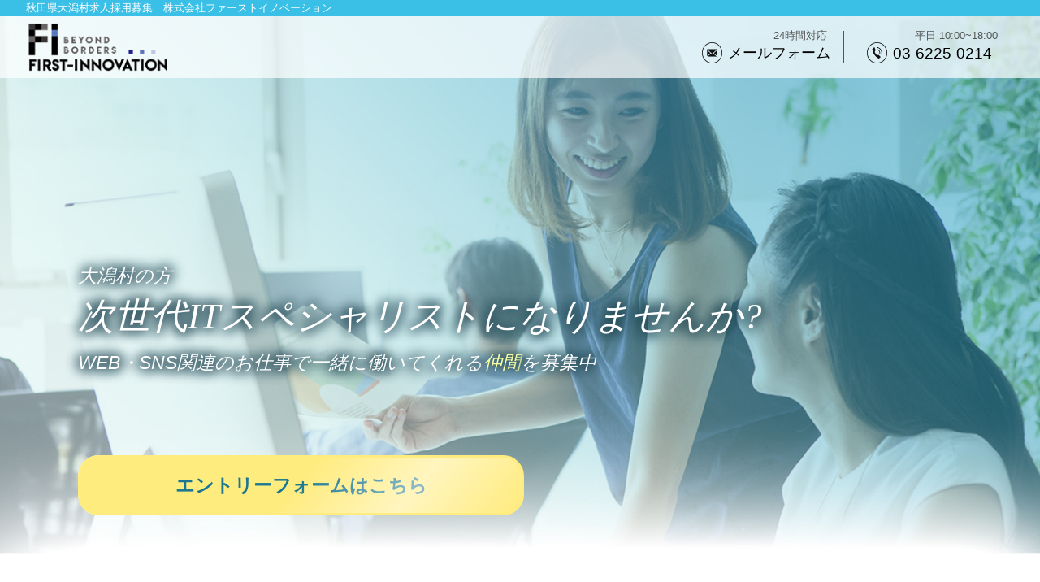

--- FILE ---
content_type: text/html; charset=UTF-8
request_url: https://f-innovations.com/%E7%A7%8B%E7%94%B0%E7%9C%8C%E5%A4%A7%E6%BD%9F%E6%9D%91%E6%B1%82%E4%BA%BA%E6%8E%A1%E7%94%A8%E5%8B%9F%E9%9B%86/
body_size: 13215
content:
<!DOCTYPE html>
<html dir="ltr" lang="ja" prefix="og: https://ogp.me/ns#" class="no-js">
	<head>
		<meta charset="UTF-8">
		<meta name="google-site-verification" content="Vab9H5NMB93qTU9dbMt3ONjjZRj2nhnrwbcDOAPWKoI" />
		<!-- Global site tag (gtag.js) - Google Analytics -->
		<script async src="https://www.googletagmanager.com/gtag/js?id=UA-119849957-20"></script>
		<script>
			window.dataLayer = window.dataLayer || [];
			function gtag(){dataLayer.push(arguments);}
			gtag('js', new Date());

			gtag('config', 'UA-119849957-20');
		</script>
		
		<meta name="viewport" content="width=device-width, initial-scale=1">
		<title>大潟村在住の方！IT企業の高収入求人情報を紹介</title>
		<link rel="profile" href="http://gmpg.org/xfn/11">
				<link rel="pingback" href="https://f-innovations.com/xmlrpc.php">
				
		<!-- All in One SEO 4.5.0 - aioseo.com -->
		<meta name="description" content="秋田県大潟村(南秋田郡)(西,西野,大潟)在住の方へIT企業の高収入求人情報を紹介！IT企業に就職をご検討の方からの応募をお待ちしております。" />
		<meta name="robots" content="max-image-preview:large" />
		<meta name="keywords" content="秋田県,大潟村,高時給,アルバイト,高収入,正社員,求人,採用,晴海,ファーストイノベーション" />
		<link rel="canonical" href="https://f-innovations.com/%e7%a7%8b%e7%94%b0%e7%9c%8c%e5%a4%a7%e6%bd%9f%e6%9d%91%e6%b1%82%e4%ba%ba%e6%8e%a1%e7%94%a8%e5%8b%9f%e9%9b%86/" />
		<meta name="generator" content="All in One SEO (AIOSEO) 4.5.0" />
		<meta property="og:locale" content="ja_JP" />
		<meta property="og:site_name" content="ファーストイノベーション |" />
		<meta property="og:type" content="article" />
		<meta property="og:title" content="大潟村在住の方！IT企業の高収入求人情報を紹介 | ファーストイノベーション" />
		<meta property="og:description" content="秋田県大潟村(南秋田郡)(西,西野,大潟)在住の方へIT企業の高収入求人情報を紹介！IT企業に就職をご検討の方からの応募をお待ちしております。" />
		<meta property="og:url" content="https://f-innovations.com/%e7%a7%8b%e7%94%b0%e7%9c%8c%e5%a4%a7%e6%bd%9f%e6%9d%91%e6%b1%82%e4%ba%ba%e6%8e%a1%e7%94%a8%e5%8b%9f%e9%9b%86/" />
		<meta property="article:published_time" content="2021-03-29T12:53:55+00:00" />
		<meta property="article:modified_time" content="2022-10-23T03:16:14+00:00" />
		<meta name="twitter:card" content="summary_large_image" />
		<meta name="twitter:title" content="大潟村在住の方！IT企業の高収入求人情報を紹介 | ファーストイノベーション" />
		<meta name="twitter:description" content="秋田県大潟村(南秋田郡)(西,西野,大潟)在住の方へIT企業の高収入求人情報を紹介！IT企業に就職をご検討の方からの応募をお待ちしております。" />
		<script type="application/ld+json" class="aioseo-schema">
			{"@context":"https:\/\/schema.org","@graph":[{"@type":"Article","@id":"https:\/\/f-innovations.com\/%e7%a7%8b%e7%94%b0%e7%9c%8c%e5%a4%a7%e6%bd%9f%e6%9d%91%e6%b1%82%e4%ba%ba%e6%8e%a1%e7%94%a8%e5%8b%9f%e9%9b%86\/#article","name":"\u5927\u6f5f\u6751\u5728\u4f4f\u306e\u65b9\uff01IT\u4f01\u696d\u306e\u9ad8\u53ce\u5165\u6c42\u4eba\u60c5\u5831\u3092\u7d39\u4ecb | \u30d5\u30a1\u30fc\u30b9\u30c8\u30a4\u30ce\u30d9\u30fc\u30b7\u30e7\u30f3","headline":"\u79cb\u7530\u770c\u5927\u6f5f\u6751\u6c42\u4eba\u63a1\u7528\u52df\u96c6","author":{"@id":"https:\/\/f-innovations.com\/author\/saiyo_admin\/#author"},"publisher":{"@id":"https:\/\/f-innovations.com\/#organization"},"datePublished":"2021-03-29T12:53:55+09:00","dateModified":"2022-10-23T03:16:14+09:00","inLanguage":"ja","mainEntityOfPage":{"@id":"https:\/\/f-innovations.com\/%e7%a7%8b%e7%94%b0%e7%9c%8c%e5%a4%a7%e6%bd%9f%e6%9d%91%e6%b1%82%e4%ba%ba%e6%8e%a1%e7%94%a8%e5%8b%9f%e9%9b%86\/#webpage"},"isPartOf":{"@id":"https:\/\/f-innovations.com\/%e7%a7%8b%e7%94%b0%e7%9c%8c%e5%a4%a7%e6%bd%9f%e6%9d%91%e6%b1%82%e4%ba%ba%e6%8e%a1%e7%94%a8%e5%8b%9f%e9%9b%86\/#webpage"},"articleSection":"\u79cb\u7530\u770c"},{"@type":"BreadcrumbList","@id":"https:\/\/f-innovations.com\/%e7%a7%8b%e7%94%b0%e7%9c%8c%e5%a4%a7%e6%bd%9f%e6%9d%91%e6%b1%82%e4%ba%ba%e6%8e%a1%e7%94%a8%e5%8b%9f%e9%9b%86\/#breadcrumblist","itemListElement":[{"@type":"ListItem","@id":"https:\/\/f-innovations.com\/#listItem","position":1,"name":"\u5bb6","item":"https:\/\/f-innovations.com\/","nextItem":"https:\/\/f-innovations.com\/%e7%a7%8b%e7%94%b0%e7%9c%8c%e5%a4%a7%e6%bd%9f%e6%9d%91%e6%b1%82%e4%ba%ba%e6%8e%a1%e7%94%a8%e5%8b%9f%e9%9b%86\/#listItem"},{"@type":"ListItem","@id":"https:\/\/f-innovations.com\/%e7%a7%8b%e7%94%b0%e7%9c%8c%e5%a4%a7%e6%bd%9f%e6%9d%91%e6%b1%82%e4%ba%ba%e6%8e%a1%e7%94%a8%e5%8b%9f%e9%9b%86\/#listItem","position":2,"name":"\u79cb\u7530\u770c\u5927\u6f5f\u6751\u6c42\u4eba\u63a1\u7528\u52df\u96c6","previousItem":"https:\/\/f-innovations.com\/#listItem"}]},{"@type":"Organization","@id":"https:\/\/f-innovations.com\/#organization","name":"\u30d5\u30a1\u30fc\u30b9\u30c8\u30a4\u30ce\u30d9\u30fc\u30b7\u30e7\u30f3","url":"https:\/\/f-innovations.com\/"},{"@type":"Person","@id":"https:\/\/f-innovations.com\/author\/saiyo_admin\/#author","url":"https:\/\/f-innovations.com\/author\/saiyo_admin\/","name":"saiyo_admin","image":{"@type":"ImageObject","@id":"https:\/\/f-innovations.com\/%e7%a7%8b%e7%94%b0%e7%9c%8c%e5%a4%a7%e6%bd%9f%e6%9d%91%e6%b1%82%e4%ba%ba%e6%8e%a1%e7%94%a8%e5%8b%9f%e9%9b%86\/#authorImage","url":"https:\/\/secure.gravatar.com\/avatar\/87a7d4ac137e0537274ca143c11524130f6644a009c75e8801cabdf7dc6e00e2?s=96&d=mm&r=g","width":96,"height":96,"caption":"saiyo_admin"}},{"@type":"WebPage","@id":"https:\/\/f-innovations.com\/%e7%a7%8b%e7%94%b0%e7%9c%8c%e5%a4%a7%e6%bd%9f%e6%9d%91%e6%b1%82%e4%ba%ba%e6%8e%a1%e7%94%a8%e5%8b%9f%e9%9b%86\/#webpage","url":"https:\/\/f-innovations.com\/%e7%a7%8b%e7%94%b0%e7%9c%8c%e5%a4%a7%e6%bd%9f%e6%9d%91%e6%b1%82%e4%ba%ba%e6%8e%a1%e7%94%a8%e5%8b%9f%e9%9b%86\/","name":"\u5927\u6f5f\u6751\u5728\u4f4f\u306e\u65b9\uff01IT\u4f01\u696d\u306e\u9ad8\u53ce\u5165\u6c42\u4eba\u60c5\u5831\u3092\u7d39\u4ecb | \u30d5\u30a1\u30fc\u30b9\u30c8\u30a4\u30ce\u30d9\u30fc\u30b7\u30e7\u30f3","description":"\u79cb\u7530\u770c\u5927\u6f5f\u6751(\u5357\u79cb\u7530\u90e1)(\u897f,\u897f\u91ce,\u5927\u6f5f)\u5728\u4f4f\u306e\u65b9\u3078IT\u4f01\u696d\u306e\u9ad8\u53ce\u5165\u6c42\u4eba\u60c5\u5831\u3092\u7d39\u4ecb\uff01IT\u4f01\u696d\u306b\u5c31\u8077\u3092\u3054\u691c\u8a0e\u306e\u65b9\u304b\u3089\u306e\u5fdc\u52df\u3092\u304a\u5f85\u3061\u3057\u3066\u304a\u308a\u307e\u3059\u3002","inLanguage":"ja","isPartOf":{"@id":"https:\/\/f-innovations.com\/#website"},"breadcrumb":{"@id":"https:\/\/f-innovations.com\/%e7%a7%8b%e7%94%b0%e7%9c%8c%e5%a4%a7%e6%bd%9f%e6%9d%91%e6%b1%82%e4%ba%ba%e6%8e%a1%e7%94%a8%e5%8b%9f%e9%9b%86\/#breadcrumblist"},"author":{"@id":"https:\/\/f-innovations.com\/author\/saiyo_admin\/#author"},"creator":{"@id":"https:\/\/f-innovations.com\/author\/saiyo_admin\/#author"},"datePublished":"2021-03-29T12:53:55+09:00","dateModified":"2022-10-23T03:16:14+09:00"},{"@type":"WebSite","@id":"https:\/\/f-innovations.com\/#website","url":"https:\/\/f-innovations.com\/","name":"\u30d5\u30a1\u30fc\u30b9\u30c8\u30a4\u30ce\u30d9\u30fc\u30b7\u30e7\u30f3","inLanguage":"ja","publisher":{"@id":"https:\/\/f-innovations.com\/#organization"}}]}
		</script>
		<!-- All in One SEO -->

<link rel="alternate" type="application/rss+xml" title="ファーストイノベーション &raquo; 秋田県大潟村求人採用募集 のコメントのフィード" href="https://f-innovations.com/%e7%a7%8b%e7%94%b0%e7%9c%8c%e5%a4%a7%e6%bd%9f%e6%9d%91%e6%b1%82%e4%ba%ba%e6%8e%a1%e7%94%a8%e5%8b%9f%e9%9b%86/feed/" />
<link rel="alternate" title="oEmbed (JSON)" type="application/json+oembed" href="https://f-innovations.com/wp-json/oembed/1.0/embed?url=https%3A%2F%2Ff-innovations.com%2F%25e7%25a7%258b%25e7%2594%25b0%25e7%259c%258c%25e5%25a4%25a7%25e6%25bd%259f%25e6%259d%2591%25e6%25b1%2582%25e4%25ba%25ba%25e6%258e%25a1%25e7%2594%25a8%25e5%258b%259f%25e9%259b%2586%2F" />
<link rel="alternate" title="oEmbed (XML)" type="text/xml+oembed" href="https://f-innovations.com/wp-json/oembed/1.0/embed?url=https%3A%2F%2Ff-innovations.com%2F%25e7%25a7%258b%25e7%2594%25b0%25e7%259c%258c%25e5%25a4%25a7%25e6%25bd%259f%25e6%259d%2591%25e6%25b1%2582%25e4%25ba%25ba%25e6%258e%25a1%25e7%2594%25a8%25e5%258b%259f%25e9%259b%2586%2F&#038;format=xml" />
<link rel="https://api.w.org/" href="https://f-innovations.com/wp-json/" /><link rel="alternate" title="JSON" type="application/json" href="https://f-innovations.com/wp-json/wp/v2/posts/412" /><link rel="EditURI" type="application/rsd+xml" title="RSD" href="https://f-innovations.com/xmlrpc.php?rsd" />
<meta name="generator" content="WordPress 6.9" />
<link rel='shortlink' href='https://f-innovations.com/?p=412' />
<link rel="apple-touch-icon" sizes="180x180" href="/wp-content/uploads/fbrfg/apple-touch-icon.png">
<link rel="icon" type="image/png" sizes="32x32" href="/wp-content/uploads/fbrfg/favicon-32x32.png">
<link rel="icon" type="image/png" sizes="16x16" href="/wp-content/uploads/fbrfg/favicon-16x16.png">
<link rel="manifest" href="/wp-content/uploads/fbrfg/site.webmanifest">
<link rel="shortcut icon" href="/wp-content/uploads/fbrfg/favicon.ico">
<meta name="msapplication-TileColor" content="#da532c">
<meta name="msapplication-config" content="/wp-content/uploads/fbrfg/browserconfig.xml">
<meta name="theme-color" content="#ffffff">		<link href="../css/pc_style.css" rel="stylesheet" media="screen and (min-width: 1000px)">
		<link href="../css/tab_style.css" rel="stylesheet" media="screen and (max-width: 999px)">
		<link href="../css/sp_style.css" rel="stylesheet" media="screen and (max-width: 450px)">
		<link rel="stylesheet" href="https://use.fontawesome.com/releases/v5.8.1/css/all.css">
		<script src="https://ajax.googleapis.com/ajax/libs/jquery/1.12.4/jquery.min.js"></script>
	<style id='global-styles-inline-css' type='text/css'>
:root{--wp--preset--aspect-ratio--square: 1;--wp--preset--aspect-ratio--4-3: 4/3;--wp--preset--aspect-ratio--3-4: 3/4;--wp--preset--aspect-ratio--3-2: 3/2;--wp--preset--aspect-ratio--2-3: 2/3;--wp--preset--aspect-ratio--16-9: 16/9;--wp--preset--aspect-ratio--9-16: 9/16;--wp--preset--color--black: #000000;--wp--preset--color--cyan-bluish-gray: #abb8c3;--wp--preset--color--white: #ffffff;--wp--preset--color--pale-pink: #f78da7;--wp--preset--color--vivid-red: #cf2e2e;--wp--preset--color--luminous-vivid-orange: #ff6900;--wp--preset--color--luminous-vivid-amber: #fcb900;--wp--preset--color--light-green-cyan: #7bdcb5;--wp--preset--color--vivid-green-cyan: #00d084;--wp--preset--color--pale-cyan-blue: #8ed1fc;--wp--preset--color--vivid-cyan-blue: #0693e3;--wp--preset--color--vivid-purple: #9b51e0;--wp--preset--gradient--vivid-cyan-blue-to-vivid-purple: linear-gradient(135deg,rgb(6,147,227) 0%,rgb(155,81,224) 100%);--wp--preset--gradient--light-green-cyan-to-vivid-green-cyan: linear-gradient(135deg,rgb(122,220,180) 0%,rgb(0,208,130) 100%);--wp--preset--gradient--luminous-vivid-amber-to-luminous-vivid-orange: linear-gradient(135deg,rgb(252,185,0) 0%,rgb(255,105,0) 100%);--wp--preset--gradient--luminous-vivid-orange-to-vivid-red: linear-gradient(135deg,rgb(255,105,0) 0%,rgb(207,46,46) 100%);--wp--preset--gradient--very-light-gray-to-cyan-bluish-gray: linear-gradient(135deg,rgb(238,238,238) 0%,rgb(169,184,195) 100%);--wp--preset--gradient--cool-to-warm-spectrum: linear-gradient(135deg,rgb(74,234,220) 0%,rgb(151,120,209) 20%,rgb(207,42,186) 40%,rgb(238,44,130) 60%,rgb(251,105,98) 80%,rgb(254,248,76) 100%);--wp--preset--gradient--blush-light-purple: linear-gradient(135deg,rgb(255,206,236) 0%,rgb(152,150,240) 100%);--wp--preset--gradient--blush-bordeaux: linear-gradient(135deg,rgb(254,205,165) 0%,rgb(254,45,45) 50%,rgb(107,0,62) 100%);--wp--preset--gradient--luminous-dusk: linear-gradient(135deg,rgb(255,203,112) 0%,rgb(199,81,192) 50%,rgb(65,88,208) 100%);--wp--preset--gradient--pale-ocean: linear-gradient(135deg,rgb(255,245,203) 0%,rgb(182,227,212) 50%,rgb(51,167,181) 100%);--wp--preset--gradient--electric-grass: linear-gradient(135deg,rgb(202,248,128) 0%,rgb(113,206,126) 100%);--wp--preset--gradient--midnight: linear-gradient(135deg,rgb(2,3,129) 0%,rgb(40,116,252) 100%);--wp--preset--font-size--small: 13px;--wp--preset--font-size--medium: 20px;--wp--preset--font-size--large: 36px;--wp--preset--font-size--x-large: 42px;--wp--preset--spacing--20: 0.44rem;--wp--preset--spacing--30: 0.67rem;--wp--preset--spacing--40: 1rem;--wp--preset--spacing--50: 1.5rem;--wp--preset--spacing--60: 2.25rem;--wp--preset--spacing--70: 3.38rem;--wp--preset--spacing--80: 5.06rem;--wp--preset--shadow--natural: 6px 6px 9px rgba(0, 0, 0, 0.2);--wp--preset--shadow--deep: 12px 12px 50px rgba(0, 0, 0, 0.4);--wp--preset--shadow--sharp: 6px 6px 0px rgba(0, 0, 0, 0.2);--wp--preset--shadow--outlined: 6px 6px 0px -3px rgb(255, 255, 255), 6px 6px rgb(0, 0, 0);--wp--preset--shadow--crisp: 6px 6px 0px rgb(0, 0, 0);}:where(.is-layout-flex){gap: 0.5em;}:where(.is-layout-grid){gap: 0.5em;}body .is-layout-flex{display: flex;}.is-layout-flex{flex-wrap: wrap;align-items: center;}.is-layout-flex > :is(*, div){margin: 0;}body .is-layout-grid{display: grid;}.is-layout-grid > :is(*, div){margin: 0;}:where(.wp-block-columns.is-layout-flex){gap: 2em;}:where(.wp-block-columns.is-layout-grid){gap: 2em;}:where(.wp-block-post-template.is-layout-flex){gap: 1.25em;}:where(.wp-block-post-template.is-layout-grid){gap: 1.25em;}.has-black-color{color: var(--wp--preset--color--black) !important;}.has-cyan-bluish-gray-color{color: var(--wp--preset--color--cyan-bluish-gray) !important;}.has-white-color{color: var(--wp--preset--color--white) !important;}.has-pale-pink-color{color: var(--wp--preset--color--pale-pink) !important;}.has-vivid-red-color{color: var(--wp--preset--color--vivid-red) !important;}.has-luminous-vivid-orange-color{color: var(--wp--preset--color--luminous-vivid-orange) !important;}.has-luminous-vivid-amber-color{color: var(--wp--preset--color--luminous-vivid-amber) !important;}.has-light-green-cyan-color{color: var(--wp--preset--color--light-green-cyan) !important;}.has-vivid-green-cyan-color{color: var(--wp--preset--color--vivid-green-cyan) !important;}.has-pale-cyan-blue-color{color: var(--wp--preset--color--pale-cyan-blue) !important;}.has-vivid-cyan-blue-color{color: var(--wp--preset--color--vivid-cyan-blue) !important;}.has-vivid-purple-color{color: var(--wp--preset--color--vivid-purple) !important;}.has-black-background-color{background-color: var(--wp--preset--color--black) !important;}.has-cyan-bluish-gray-background-color{background-color: var(--wp--preset--color--cyan-bluish-gray) !important;}.has-white-background-color{background-color: var(--wp--preset--color--white) !important;}.has-pale-pink-background-color{background-color: var(--wp--preset--color--pale-pink) !important;}.has-vivid-red-background-color{background-color: var(--wp--preset--color--vivid-red) !important;}.has-luminous-vivid-orange-background-color{background-color: var(--wp--preset--color--luminous-vivid-orange) !important;}.has-luminous-vivid-amber-background-color{background-color: var(--wp--preset--color--luminous-vivid-amber) !important;}.has-light-green-cyan-background-color{background-color: var(--wp--preset--color--light-green-cyan) !important;}.has-vivid-green-cyan-background-color{background-color: var(--wp--preset--color--vivid-green-cyan) !important;}.has-pale-cyan-blue-background-color{background-color: var(--wp--preset--color--pale-cyan-blue) !important;}.has-vivid-cyan-blue-background-color{background-color: var(--wp--preset--color--vivid-cyan-blue) !important;}.has-vivid-purple-background-color{background-color: var(--wp--preset--color--vivid-purple) !important;}.has-black-border-color{border-color: var(--wp--preset--color--black) !important;}.has-cyan-bluish-gray-border-color{border-color: var(--wp--preset--color--cyan-bluish-gray) !important;}.has-white-border-color{border-color: var(--wp--preset--color--white) !important;}.has-pale-pink-border-color{border-color: var(--wp--preset--color--pale-pink) !important;}.has-vivid-red-border-color{border-color: var(--wp--preset--color--vivid-red) !important;}.has-luminous-vivid-orange-border-color{border-color: var(--wp--preset--color--luminous-vivid-orange) !important;}.has-luminous-vivid-amber-border-color{border-color: var(--wp--preset--color--luminous-vivid-amber) !important;}.has-light-green-cyan-border-color{border-color: var(--wp--preset--color--light-green-cyan) !important;}.has-vivid-green-cyan-border-color{border-color: var(--wp--preset--color--vivid-green-cyan) !important;}.has-pale-cyan-blue-border-color{border-color: var(--wp--preset--color--pale-cyan-blue) !important;}.has-vivid-cyan-blue-border-color{border-color: var(--wp--preset--color--vivid-cyan-blue) !important;}.has-vivid-purple-border-color{border-color: var(--wp--preset--color--vivid-purple) !important;}.has-vivid-cyan-blue-to-vivid-purple-gradient-background{background: var(--wp--preset--gradient--vivid-cyan-blue-to-vivid-purple) !important;}.has-light-green-cyan-to-vivid-green-cyan-gradient-background{background: var(--wp--preset--gradient--light-green-cyan-to-vivid-green-cyan) !important;}.has-luminous-vivid-amber-to-luminous-vivid-orange-gradient-background{background: var(--wp--preset--gradient--luminous-vivid-amber-to-luminous-vivid-orange) !important;}.has-luminous-vivid-orange-to-vivid-red-gradient-background{background: var(--wp--preset--gradient--luminous-vivid-orange-to-vivid-red) !important;}.has-very-light-gray-to-cyan-bluish-gray-gradient-background{background: var(--wp--preset--gradient--very-light-gray-to-cyan-bluish-gray) !important;}.has-cool-to-warm-spectrum-gradient-background{background: var(--wp--preset--gradient--cool-to-warm-spectrum) !important;}.has-blush-light-purple-gradient-background{background: var(--wp--preset--gradient--blush-light-purple) !important;}.has-blush-bordeaux-gradient-background{background: var(--wp--preset--gradient--blush-bordeaux) !important;}.has-luminous-dusk-gradient-background{background: var(--wp--preset--gradient--luminous-dusk) !important;}.has-pale-ocean-gradient-background{background: var(--wp--preset--gradient--pale-ocean) !important;}.has-electric-grass-gradient-background{background: var(--wp--preset--gradient--electric-grass) !important;}.has-midnight-gradient-background{background: var(--wp--preset--gradient--midnight) !important;}.has-small-font-size{font-size: var(--wp--preset--font-size--small) !important;}.has-medium-font-size{font-size: var(--wp--preset--font-size--medium) !important;}.has-large-font-size{font-size: var(--wp--preset--font-size--large) !important;}.has-x-large-font-size{font-size: var(--wp--preset--font-size--x-large) !important;}
/*# sourceURL=global-styles-inline-css */
</style>
<style id='wp-img-auto-sizes-contain-inline-css' type='text/css'>
img:is([sizes=auto i],[sizes^="auto," i]){contain-intrinsic-size:3000px 1500px}
/*# sourceURL=wp-img-auto-sizes-contain-inline-css */
</style>
<style id='wp-emoji-styles-inline-css' type='text/css'>

	img.wp-smiley, img.emoji {
		display: inline !important;
		border: none !important;
		box-shadow: none !important;
		height: 1em !important;
		width: 1em !important;
		margin: 0 0.07em !important;
		vertical-align: -0.1em !important;
		background: none !important;
		padding: 0 !important;
	}
/*# sourceURL=wp-emoji-styles-inline-css */
</style>
<style id='wp-block-library-inline-css' type='text/css'>
:root{--wp-block-synced-color:#7a00df;--wp-block-synced-color--rgb:122,0,223;--wp-bound-block-color:var(--wp-block-synced-color);--wp-editor-canvas-background:#ddd;--wp-admin-theme-color:#007cba;--wp-admin-theme-color--rgb:0,124,186;--wp-admin-theme-color-darker-10:#006ba1;--wp-admin-theme-color-darker-10--rgb:0,107,160.5;--wp-admin-theme-color-darker-20:#005a87;--wp-admin-theme-color-darker-20--rgb:0,90,135;--wp-admin-border-width-focus:2px}@media (min-resolution:192dpi){:root{--wp-admin-border-width-focus:1.5px}}.wp-element-button{cursor:pointer}:root .has-very-light-gray-background-color{background-color:#eee}:root .has-very-dark-gray-background-color{background-color:#313131}:root .has-very-light-gray-color{color:#eee}:root .has-very-dark-gray-color{color:#313131}:root .has-vivid-green-cyan-to-vivid-cyan-blue-gradient-background{background:linear-gradient(135deg,#00d084,#0693e3)}:root .has-purple-crush-gradient-background{background:linear-gradient(135deg,#34e2e4,#4721fb 50%,#ab1dfe)}:root .has-hazy-dawn-gradient-background{background:linear-gradient(135deg,#faaca8,#dad0ec)}:root .has-subdued-olive-gradient-background{background:linear-gradient(135deg,#fafae1,#67a671)}:root .has-atomic-cream-gradient-background{background:linear-gradient(135deg,#fdd79a,#004a59)}:root .has-nightshade-gradient-background{background:linear-gradient(135deg,#330968,#31cdcf)}:root .has-midnight-gradient-background{background:linear-gradient(135deg,#020381,#2874fc)}:root{--wp--preset--font-size--normal:16px;--wp--preset--font-size--huge:42px}.has-regular-font-size{font-size:1em}.has-larger-font-size{font-size:2.625em}.has-normal-font-size{font-size:var(--wp--preset--font-size--normal)}.has-huge-font-size{font-size:var(--wp--preset--font-size--huge)}.has-text-align-center{text-align:center}.has-text-align-left{text-align:left}.has-text-align-right{text-align:right}.has-fit-text{white-space:nowrap!important}#end-resizable-editor-section{display:none}.aligncenter{clear:both}.items-justified-left{justify-content:flex-start}.items-justified-center{justify-content:center}.items-justified-right{justify-content:flex-end}.items-justified-space-between{justify-content:space-between}.screen-reader-text{border:0;clip-path:inset(50%);height:1px;margin:-1px;overflow:hidden;padding:0;position:absolute;width:1px;word-wrap:normal!important}.screen-reader-text:focus{background-color:#ddd;clip-path:none;color:#444;display:block;font-size:1em;height:auto;left:5px;line-height:normal;padding:15px 23px 14px;text-decoration:none;top:5px;width:auto;z-index:100000}html :where(.has-border-color){border-style:solid}html :where([style*=border-top-color]){border-top-style:solid}html :where([style*=border-right-color]){border-right-style:solid}html :where([style*=border-bottom-color]){border-bottom-style:solid}html :where([style*=border-left-color]){border-left-style:solid}html :where([style*=border-width]){border-style:solid}html :where([style*=border-top-width]){border-top-style:solid}html :where([style*=border-right-width]){border-right-style:solid}html :where([style*=border-bottom-width]){border-bottom-style:solid}html :where([style*=border-left-width]){border-left-style:solid}html :where(img[class*=wp-image-]){height:auto;max-width:100%}:where(figure){margin:0 0 1em}html :where(.is-position-sticky){--wp-admin--admin-bar--position-offset:var(--wp-admin--admin-bar--height,0px)}@media screen and (max-width:600px){html :where(.is-position-sticky){--wp-admin--admin-bar--position-offset:0px}}
/*# sourceURL=/wp-includes/css/dist/block-library/common.min.css */
</style>
<style id='classic-theme-styles-inline-css' type='text/css'>
/*! This file is auto-generated */
.wp-block-button__link{color:#fff;background-color:#32373c;border-radius:9999px;box-shadow:none;text-decoration:none;padding:calc(.667em + 2px) calc(1.333em + 2px);font-size:1.125em}.wp-block-file__button{background:#32373c;color:#fff;text-decoration:none}
/*# sourceURL=/wp-includes/css/classic-themes.min.css */
</style>
<link rel='stylesheet' id='mw-wp-form-css' href='https://f-innovations.com/wp-content/plugins/mw-wp-form/css/style.css?ver=6.9' type='text/css' media='all' />
</head>
	<body>
<!-- header -->
<header>
	<h1 class="header_t1"><a href="/">秋田県大潟村求人採用募集｜株式会社ファーストイノベーション</a></h1>
	<div class="header_box">
		<div class="he_left">
			<a href="/">
				<img src="../img/logo.png" class="logo_img" alt="ファーストイノベーションロゴ">
			</a>
		</div>
		<div class="he_right">
			<div class="he_righta">
				<p class="he_rightb_bottom">24時間対応</p>
				<a href="#form">
					<img src="../img/mail.png" class="tel_img" alt="メール問い合わせ">
					<p class="he_rightb_top">メールフォーム</p>
				</a>
			</div>
			<div class="he_rightb">
				<p class="he_rightb_bottom">平日 10:00~18:00</p>
				<a href="tel:0362250214">
					<img src="../img/tel.png" class="tel_img" alt="電話問い合わせ">
					<p class="he_rightb_top2">03-6225-0214</p>
				</a>
			</div>
		</div>
	</div>
</header>
<main>
	<!-- main -->
	<div id="main">
		<img src="../img/main.jpg" class="main_img" alt="魅せるホームページ制作">
		<div class="main_box">
			<h2 class="main_t1">大潟村の方<br><span class="main_t1_s1">次世代ITスペシャリストになりませんか?</span><br>WEB・SNS関連のお仕事で<br class="sp">一緒に働いてくれる<span class="main_t1_s2">仲間</span>を募集中</h2>
			<div class="main_bt">
				<a href="#form">
					<p class="main_t2">エントリーフォームはこちら</p>
				</a>
			</div>
		</div>
	</div>
	<!-- content01 -->
	<div id="content01">
		<div class="content01">
			<h3 class="content_title">“Firstinnovation” について</h3>
			<div class="content_bo"></div>
			<p class="content01_t1">私たちは、”インターネット”が大きく影響する<br class="sp">現在社会において<br class="pc">「HP作成」「WEB集客」<br class="sp">「ネットの誹謗中傷対策」などを中心に<br class="pc"><br class="sp">さまざまな方面から企業様をサポートしている会社です。<br>大潟村の企業様はもちろん、<br class="sp">社内で共に成長する仲間の<br class="pc">一人一人を尊重し<br class="sp">全員が働きやすい環境でのびのびと成長していける<br class="pc"><br class="sp">そんな会社を目指しています。</p>
		</div>
	</div>
	<!-- content02 -->
	<div id="content02">
		<div class="content02">
			<h3 class="content_title">Firstinnovationはこんな会社です</h3>
			<div class="content_bo"></div>
			<div class="content02_box">
				<div class="content02_ir">
					<img src="../img/content02_01.jpg" class="content02_img" alt="">
				</div>
				<div class="content02_tr">
					<p class="content02_t1">ITに詳しくなれるチャンス！</p>
					<p class="content02_t2">大潟村の方へ<br>今後必要になるIT知識。<br>年収アップを目指し、将来役立つ＆収入アップできる<br class="sp">“お得”なスキル、注目の専門知識が身につけられちゃいます！</p>
				</div>
			</div>
			<div class="content02_box">
				<div class="content02_il">
					<img src="../img/content02_02.jpg" class="content02_img" alt="">
				</div>
				<div class="content02_tl">
					<p class="content02_t1">チームワークの良さが魅力！</p>
					<p class="content02_t2">大潟村の方と<br>全員で協力し合いながら業務に取り組む風土が確立しています。</p>
				</div>
			</div>
			<div class="content02_box">
				<div class="content02_ir">
					<img src="../img/content02_03.jpg" class="content02_img" alt="">
				</div>
				<div class="content02_tr">
					<p class="content02_t1">社員の働きやすさを大切に！</p>
					<p class="content02_t2">大潟村の方へ<br>自分の時間も大切に｡メリハリをつけて、<br>あなたらしいライフスタイルを実現してください！</p>
				</div>
			</div>
			<div class="content02_box">
				<div class="content02_il">
					<img src="../img/content02_04.jpg" class="content02_img" alt="">
				</div>
				<div class="content02_tl">
					<p class="content02_t1">服装自由・髪型自由・ネイルOK！</p>
					<p class="content02_t2">52階にある毎日最高のロケーションのオフィスで､<br>おしゃれを楽しみながら働けます！</p>
				</div>
			</div>
		</div>
	</div>
<!-- content03 -->
	<div id="content03">
		<div class="content03">
			<h3 class="content_title">事業内容</h3>
			<div class="content_bo"></div>
			<p class="content03_t1">ホームページ制作からWEB集客・SNS運用まで一社完結のIT企業</p>
			<div class="content03_box">
				<div class="content03_box_in">
					<img src="../img/content03_01.png" alt="">
					<p class="content03_box_t1">ホームページ制作</p>
					<p class="content03_box_t2">
						■実績豊富なプロデザイナーによるホームページ制作、LP制作<br>
						■上場企業出身のエグゼクティブエンジニアによるコーディング+システム構築
					</p>
				</div>
				<div class="content03_box_in">
					<img src="../img/content03_02.png" alt="">
					<p class="content03_box_t1">WEB環境最適化</p>
					<p class="content03_box_t2">
						■最先端の自動化技術を駆使したSEO対策 / MEO対策にてWEB集客をサポート<br>
						■業界最安値+最速のネット誹謗中傷対策・風評被害対策！
					</p>
				</div>
				<div class="content03_box_in">
					<img src="../img/content03_03.png" alt="">
					<p class="content03_box_t1">SNS環境最適化</p>
					<p class="content03_box_t2">
						■SNSのスペシャリストが御社に合ったSNSキャンペーン企画を立案ご提案<br>
						★SNS業界、最大級のSNSキャンペーン運用の実績あり！
					</p>
				</div>
				<div class="content03_box_in">
					<img src="../img/content03_04.png" alt="">
					<p class="content03_box_t1">DX環境最適化</p>
					<p class="content03_box_t2">
						■IT化されたWEBコンテンツを最適化(デジタル化)し、WEB全体のDX化をサポート<br>
						※多数のWEBサイトを一つにする事でDX化されたHPを実現！
					</p>
				</div>
			</div>
		</div>
	</div>
<!-- content04 -->
	<div id="content04">
		<div class="content04">
			<h3 class="content_title">採用情報</h3>
			<div class="content_bo"></div>
			<div class="content04_box">
				<a href="/recruit/%E5%BA%83%E5%A0%B1PR/" class="content04_box_in">
					<img src="../img/content04_01.png" alt="広報PR">
					<div class="content04_box_t">
						<p class="content04_box_t1">広報PR</p>
						<p class="content04_box_t2">VIEW MORE<i class="fas fa-arrow-circle-right"></i></p>
					</div>
				</a>
				<a href="/recruit/%e4%ba%8b%e5%8b%99/" class="content04_box_in">
					<img src="../img/content04_02.png" alt="事務">
					<div class="content04_box_t">
						<p class="content04_box_t1">事務</p>
						<p class="content04_box_t2">VIEW MORE<i class="fas fa-arrow-circle-right"></i></p>
					</div>
				</a>
				<a href="/recruit/WEB%E3%82%AD%E3%83%A3%E3%83%B3%E3%83%9A%E3%83%BC%E3%83%B3%E3%82%B5%E3%83%9D%E3%83%BC%E3%83%88/" class="content04_box_in">
					<img src="../img/content04_03.png" alt="WEBキャンペーンサポート">
					<div class="content04_box_t">
						<p class="content04_box_t1">WEBキャンペーンサポート</p>
						<p class="content04_box_t2">VIEW MORE<i class="fas fa-arrow-circle-right"></i></p>
					</div>
				</a>
				<a href="/recruit/%e7%a4%be%e9%95%b7%e7%a7%98%e6%9b%b8%e5%bd%b9%e5%93%a1%e7%a7%98%e6%9b%b8/" class="content04_box_in">
					<img src="../img/content04_04.png" alt="社長秘書・役員秘書">
					<div class="content04_box_t">
						<p class="content04_box_t1">社長秘書・役員秘書</p>
						<p class="content04_box_t2">VIEW MORE<i class="fas fa-arrow-circle-right"></i></p>
					</div>
				</a>
				<a href="/recruit/SNS%E9%81%8B%E7%94%A8/" class="content04_box_in">
					<img src="../img/content04_05.png" alt="SNS運用">
					<div class="content04_box_t">
						<p class="content04_box_t1">SNS運用</p>
						<p class="content04_box_t2">VIEW MORE<i class="fas fa-arrow-circle-right"></i></p>
					</div>
				</a>
				<a href="/recruit/%E3%82%A4%E3%83%B3%E3%82%BF%E3%83%BC%E3%83%B3/" class="content04_box_in">
					<img src="../img/content04_06.png" alt="インターン">
					<div class="content04_box_t">
						<p class="content04_box_t1">インターン</p>
						<p class="content04_box_t2">VIEW MORE<i class="fas fa-arrow-circle-right"></i></p>
					</div>
				</a>
				<a href="/recruit/IT%E8%B5%B7%E6%A5%AD%E5%AE%B6/" class="content04_box_in">
					<img src="../img/content04_07.png" alt="IT起業家">
					<div class="content04_box_t">
						<p class="content04_box_t1">IT起業家</p>
						<p class="content04_box_t2">VIEW MORE<i class="fas fa-arrow-circle-right"></i></p>
					</div>
				</a>
				<a href="/recruit/%E5%BD%B9%E5%93%A1%E3%83%89%E3%83%A9%E3%82%A4%E3%83%90%E3%83%BC/" class="content04_box_in">
					<img src="../img/content04_08.png" alt="役員ドライバー">
					<div class="content04_box_t">
						<p class="content04_box_t1">役員ドライバー</p>
						<p class="content04_box_t2">VIEW MORE<i class="fas fa-arrow-circle-right"></i></p>
					</div>
				</a>
				<a href="/recruit/%E4%BC%81%E6%A5%AD%E3%82%A2%E3%83%B3%E3%83%90%E3%82%B5%E3%83%80%E3%83%BC/" class="content04_box_in">
					<img src="../img/content04_09.png" alt="企業アンバサダー">
					<div class="content04_box_t">
						<p class="content04_box_t1">企業アンバサダー</p>
						<p class="content04_box_t2">VIEW MORE<i class="fas fa-arrow-circle-right"></i></p>
					</div>
				</a>
				<a href="/recruit/%E4%BC%81%E6%A5%AD%E3%83%A2%E3%83%87%E3%83%AB/" class="content04_box_in">
					<img src="../img/content04_10.png" alt="企業モデル">
					<div class="content04_box_t">
						<p class="content04_box_t1">企業モデル</p>
						<p class="content04_box_t2">VIEW MORE<i class="fas fa-arrow-circle-right"></i></p>
					</div>
				</a>
			</div>
		</div>
	</div>
<!-- content05 -->
	<div id="content05">
		<div class="content05">
			<h3 class="content_title">採用までの流れ</h3>
			<div class="content_bo"></div>
			<div class="content05_box">
				<div class="content05_box_in Ebox_A">
					<img src="../img/content05_01.png" alt="問い合わせ">
					<p>問い合わせ</p>
				</div>
				<div class="arrow"></div>
				<div class="content05_box_in Ebox_B">
					<img src="../img/content05_02.png" alt="書類審査">
					<p>書類審査</p>
				</div>
				<div class="arrow"></div>
				<div class="content05_box_in Ebox_B">
					<img src="../img/content05_03.png" alt="面接">
					<p>面接</p>
				</div>
				<div class="arrow"></div>
				<div class="content05_box_in Ebox_B">
					<img src="../img/content05_04.png" alt="内定・出社">
					<p>内定・出社</p>
				</div>
			</div>
		</div>
	</div>
	<!-- form -->
	<div id="form">
		<div class="form_box">
			<h3 class="content_title">お問い合わせ</h3>
			<div class="content_bo"></div>
			
			<div id="mw_wp_form_mw-wp-form-3774" class="mw_wp_form mw_wp_form_input  ">
					<form method="post" action="" enctype="multipart/form-data"><table class="form_table">
<tr>
<th>氏名</th>
<td>

<input type="text" name="氏名" id="onamae" size="60" value="" placeholder="" />

</td>
</tr>
<tr>
<th>法人名</th>
<td>

<input type="text" name="法人名" id="houjin" size="60" value="" placeholder="" />

</td>
</tr>
<tr>
<th>ご連絡種別</th>
<td>

<select name="ご連絡種別" id="menu" >
			<option value="選択してください" >
			選択してください		</option>
			<option value="お電話" >
			お電話		</option>
			<option value="メール" >
			メール		</option>
			<option value="どちらも" >
			どちらも		</option>
	</select>

<input type="hidden" name="__children[ご連絡種別][]" value="{&quot;\u9078\u629e\u3057\u3066\u304f\u3060\u3055\u3044&quot;:&quot;\u9078\u629e\u3057\u3066\u304f\u3060\u3055\u3044&quot;,&quot;\u304a\u96fb\u8a71&quot;:&quot;\u304a\u96fb\u8a71&quot;,&quot;\u30e1\u30fc\u30eb&quot;:&quot;\u30e1\u30fc\u30eb&quot;,&quot;\u3069\u3061\u3089\u3082&quot;:&quot;\u3069\u3061\u3089\u3082&quot;}" />

</td>
</tr>
<tr>
<th>電話番号</th>
<td>

<input type="text" name="電話番号" id="tel" size="60" value="" placeholder="" />

</td>
</tr>
<tr>
<th>メールアドレス</th>
<td>

<input type="email" name="メールアドレス" id="email" size="60" value="" placeholder="" data-conv-half-alphanumeric="true"/>

</td>
</tr>
<tr>
<th>お問い合わせ内容</th>
<td>

<textarea name="お問い合わせ内容" id="pickup_n" cols="50" rows="5" placeholder="ご依頼内容などをご記入ください。"></textarea>

</td>
</tr>
</table>
<div class="checkbox">

	<span class="mwform-checkbox-field horizontal-item">
		<label for="agcheck-1">
			<input type="checkbox" name="agcheck[data][]" value="こちらの内容でよろしければボタンを押して送信してください。" id="agcheck-1" class="checkbox01" />
			<span class="mwform-checkbox-field-text">こちらの内容でよろしければボタンを押して送信してください。</span>
		</label>
	</span>

<input type="hidden" name="agcheck[separator]" value="," />

<input type="hidden" name="__children[agcheck][]" value="{&quot;\u3053\u3061\u3089\u306e\u5185\u5bb9\u3067\u3088\u308d\u3057\u3051\u308c\u3070\u30dc\u30bf\u30f3\u3092\u62bc\u3057\u3066\u9001\u4fe1\u3057\u3066\u304f\u3060\u3055\u3044\u3002&quot;:&quot;\u3053\u3061\u3089\u306e\u5185\u5bb9\u3067\u3088\u308d\u3057\u3051\u308c\u3070\u30dc\u30bf\u30f3\u3092\u62bc\u3057\u3066\u9001\u4fe1\u3057\u3066\u304f\u3060\u3055\u3044\u3002&quot;}" />

</div>
<p>
<input type="submit" name="submit" value="送信する" class="submit"/>
</p>
<input type="hidden" name="mw-wp-form-form-id" value="3774" /><input type="hidden" name="mw_wp_form_token" value="31609f52271078f30d44759356c4e51179ece73269c8794755262fd6f2601b97" /></form>
				<!-- end .mw_wp_form --></div>			
		</div>
	</div>

	<!-- nat -->
	<div id="nat">
		<div class="nat">
			<p class="nat_t1">秋田県大潟村求人採用募集</p>
			<div class="bo"></div>
			<div class="nat_t">
				<p class="nat_t2">
					成長中のIT業界で役員秘書のアルバイトパート求人募集！未経験OKで、正社員へのステップアップも可能！IT・WEBの専門知識を身につけて、未来の自分に自信がもてるお仕事です。<br /> 秋田県大潟村(西,西野,大潟)など出身の方必見！今後必要になるIT知識が身につけられます。年収アップを目指し、将来役立つ＆収入アップできるお得な専門知識が身につけられちゃいます！働きながらITに詳しくなれるチャンスです。働きやすさを大切に考えていますので、協力し合いながら業務に取り組むチームワークの良い環境で、メリハリをつけて自分の時間も大切にしながら、あなたらしいライフスタイルを実現してください。52階にある毎日最高のロケーションのオフィスで､おしゃれを楽しみながら働くことができます。<br /> <b>株式会社ファーストイノベーションとは</b><br /> HP作成やWEB集客などインターネット周りで、 企業様をサポートしているWEB系の会社になります。大手上場企業様との多数の実績あり。 FirstInnovation(ファーストイノベーション)の社長兼役員秘書・事務を募集しております! オフィスは晴海にあり、芸能人なども利用している館内にございます。<br /> 未経験の方もスタートから1300円の高時給です。 ガッツリ稼ぎたいフリーターの方から、 スキマ時間に働きたい主婦(夫)の方にもピッタリです!おしゃれ自由 髪型髪色自由、ネイル・ピアスOK、 服装も自由なので、自分の好きなように おしゃれしながら働くことが出来ます。働きやすい環境 週3/1日5時間からと家庭を優先しながら働ける環境です。 またオフィスがある館内施設にはスパなどもあり、 自由に使っていただけます! 仕事終わりにリフレッシュしてから帰ることもできます。人口3004人、面積170.11km²、名所八郎潟干拓地の村、秋田県大潟村(おおがたむら)出身の方にもおすすめです。<br /> 勤務地は都営大江戸線 勝どき駅 徒歩7分 山手線 新橋駅 バス10分<br /> 東京メトロ日比谷線 東銀座駅 バス10分の東京都中央区晴海3-13-1<br /> DEUX TOURS(ドゥトゥール) EASTタワー52Fです。お気軽に求人応募ください。				</p>
			</div>
		</div>
	</div>

	<!-- area -->
	<div id="area">
		<div class="area">
			<p class="area_t1">大潟村の対応可能エリア</p>
			<div class="bo"></div>
			<div class="area_t">
				<p class="area_t2">
					西,西野,大潟,中央,中野,東,東野,南,方口,方上,北				</p>
			</div>
		</div>
	</div>

	<!-- station -->
	<div id="station">
		<div class="station">
			<p class="station_t1">大潟村の周辺駅一覧</p>
			<div class="bo"></div>
			<div class="station_t">
				<p class="station_t2">
									</p>
			</div>
		</div>
	</div>

	<!-- suggest -->
	<div id="suggest">
		<div class="suggest">
			<p class="suggest_t1">大潟村でよく検索されるワード</p>
			<div class="bo"></div>
			<div class="suggest_t">
				<p class="suggest_t2">
					大潟 アルバイト,新潟 大形 アルバイト				</p>
			</div>
		</div>
	</div>

</main>
<script type="speculationrules">
{"prefetch":[{"source":"document","where":{"and":[{"href_matches":"/*"},{"not":{"href_matches":["/wp-*.php","/wp-admin/*","/wp-content/uploads/*","/wp-content/*","/wp-content/plugins/*","/wp-content/themes/saiyo/*","/*\\?(.+)"]}},{"not":{"selector_matches":"a[rel~=\"nofollow\"]"}},{"not":{"selector_matches":".no-prefetch, .no-prefetch a"}}]},"eagerness":"conservative"}]}
</script>
<script type="text/javascript" src="https://f-innovations.com/wp-includes/js/jquery/jquery.min.js?ver=3.7.1" id="jquery-core-js"></script>
<script type="text/javascript" src="https://f-innovations.com/wp-includes/js/jquery/jquery-migrate.min.js?ver=3.4.1" id="jquery-migrate-js"></script>
<script type="text/javascript" src="https://f-innovations.com/wp-content/plugins/mw-wp-form/js/form.js?ver=6.9" id="mw-wp-form-js"></script>
<script id="wp-emoji-settings" type="application/json">
{"baseUrl":"https://s.w.org/images/core/emoji/17.0.2/72x72/","ext":".png","svgUrl":"https://s.w.org/images/core/emoji/17.0.2/svg/","svgExt":".svg","source":{"concatemoji":"https://f-innovations.com/wp-includes/js/wp-emoji-release.min.js?ver=6.9"}}
</script>
<script type="module">
/* <![CDATA[ */
/*! This file is auto-generated */
const a=JSON.parse(document.getElementById("wp-emoji-settings").textContent),o=(window._wpemojiSettings=a,"wpEmojiSettingsSupports"),s=["flag","emoji"];function i(e){try{var t={supportTests:e,timestamp:(new Date).valueOf()};sessionStorage.setItem(o,JSON.stringify(t))}catch(e){}}function c(e,t,n){e.clearRect(0,0,e.canvas.width,e.canvas.height),e.fillText(t,0,0);t=new Uint32Array(e.getImageData(0,0,e.canvas.width,e.canvas.height).data);e.clearRect(0,0,e.canvas.width,e.canvas.height),e.fillText(n,0,0);const a=new Uint32Array(e.getImageData(0,0,e.canvas.width,e.canvas.height).data);return t.every((e,t)=>e===a[t])}function p(e,t){e.clearRect(0,0,e.canvas.width,e.canvas.height),e.fillText(t,0,0);var n=e.getImageData(16,16,1,1);for(let e=0;e<n.data.length;e++)if(0!==n.data[e])return!1;return!0}function u(e,t,n,a){switch(t){case"flag":return n(e,"\ud83c\udff3\ufe0f\u200d\u26a7\ufe0f","\ud83c\udff3\ufe0f\u200b\u26a7\ufe0f")?!1:!n(e,"\ud83c\udde8\ud83c\uddf6","\ud83c\udde8\u200b\ud83c\uddf6")&&!n(e,"\ud83c\udff4\udb40\udc67\udb40\udc62\udb40\udc65\udb40\udc6e\udb40\udc67\udb40\udc7f","\ud83c\udff4\u200b\udb40\udc67\u200b\udb40\udc62\u200b\udb40\udc65\u200b\udb40\udc6e\u200b\udb40\udc67\u200b\udb40\udc7f");case"emoji":return!a(e,"\ud83e\u1fac8")}return!1}function f(e,t,n,a){let r;const o=(r="undefined"!=typeof WorkerGlobalScope&&self instanceof WorkerGlobalScope?new OffscreenCanvas(300,150):document.createElement("canvas")).getContext("2d",{willReadFrequently:!0}),s=(o.textBaseline="top",o.font="600 32px Arial",{});return e.forEach(e=>{s[e]=t(o,e,n,a)}),s}function r(e){var t=document.createElement("script");t.src=e,t.defer=!0,document.head.appendChild(t)}a.supports={everything:!0,everythingExceptFlag:!0},new Promise(t=>{let n=function(){try{var e=JSON.parse(sessionStorage.getItem(o));if("object"==typeof e&&"number"==typeof e.timestamp&&(new Date).valueOf()<e.timestamp+604800&&"object"==typeof e.supportTests)return e.supportTests}catch(e){}return null}();if(!n){if("undefined"!=typeof Worker&&"undefined"!=typeof OffscreenCanvas&&"undefined"!=typeof URL&&URL.createObjectURL&&"undefined"!=typeof Blob)try{var e="postMessage("+f.toString()+"("+[JSON.stringify(s),u.toString(),c.toString(),p.toString()].join(",")+"));",a=new Blob([e],{type:"text/javascript"});const r=new Worker(URL.createObjectURL(a),{name:"wpTestEmojiSupports"});return void(r.onmessage=e=>{i(n=e.data),r.terminate(),t(n)})}catch(e){}i(n=f(s,u,c,p))}t(n)}).then(e=>{for(const n in e)a.supports[n]=e[n],a.supports.everything=a.supports.everything&&a.supports[n],"flag"!==n&&(a.supports.everythingExceptFlag=a.supports.everythingExceptFlag&&a.supports[n]);var t;a.supports.everythingExceptFlag=a.supports.everythingExceptFlag&&!a.supports.flag,a.supports.everything||((t=a.source||{}).concatemoji?r(t.concatemoji):t.wpemoji&&t.twemoji&&(r(t.twemoji),r(t.wpemoji)))});
//# sourceURL=https://f-innovations.com/wp-includes/js/wp-emoji-loader.min.js
/* ]]> */
</script>

<!-- footer -->
<footer>
	<div class="footer_box">
		<a href="https://twitter.com/fstinnovations" target="_blank"><img src="../img/footer_01.png" class="footer_img" alt=""></a>
		<a href="https://www.instagram.com/firstinnovation_inc/?hl=ja" target="_blank"><img src="../img/footer_02.png" class="footer_img" alt=""></a>
		<a href="https://www.facebook.com/%E6%A0%AA%E5%BC%8F%E4%BC%9A%E7%A4%BE%E3%83%95%E3%82%A1%E3%83%BC%E3%82%B9%E3%83%88%E3%82%A4%E3%83%8E%E3%83%99%E3%83%BC%E3%82%B7%E3%83%A7%E3%83%B3_FirstInnovation-101209635114010/?eid=ARAbpNKcZBQoyEqaOx8W_DPaGlBMn12sFqFmX1HjslT4kgm5_5XHKuF8C8Uur4zYLK236F9xg1jFFb8s" target="_blank"><img src="../img/footer_03.png" class="footer_img" alt=""></a>
	</div>
	<a href="/policy/" class="footer_a1">プライバシーポリシー</a>
	<p class="footer_t1">Copyright @ first innovation All Rights Reserved.</p>
</footer>
</body>
</html>

--- FILE ---
content_type: text/css
request_url: https://f-innovations.com/css/tab_style.css
body_size: 2932
content:
/* CSS Document */
body {height: 100%;margin: 0 auto;padding: 0;background-color: #fff;font-family: "ヒラギノ角ゴ Pro W3", "Hiragino Kaku Gothic Pro", "メイリオ", Meiryo, Osaka, "ＭＳ Ｐゴシック", "MS PGothic", sans-serif;-webkit-text-size-adjust:100%;}
p,h1,h2,h3,h4,h5,h6,p {margin: 0 auto;padding: 0;letter-spacing: 0;line-height: 100%;font-weight: 100;}
a {text-decoration: none;color:#000;}
a:hover {opacity: 1;-webkit-animation: flash 1.5s;animation: flash 1.5s;}
@-webkit-keyframes flash {0% {opacity: .4;}100% {opacity: 1;}}
@keyframes flash {0% {opacity: .4;}100% {opacity: 1;}}
@-webkit-keyframes shine {100% {left: 100%;}}
@keyframes shine {100% {left: 100%;}}
img {margin: 0;padding: 0;vertical-align: bottom;}
.pc {display: block;}
.tab {display: block;}
.sp {display: none;}
.content_title {font-size: 3.2vw;font-weight: 900;text-align: center;}
.content_bo {width: 15%;margin: 2vw auto 3.5vw;border-bottom: solid 0.4vw #3abfe7;}
/*-----header-----*/
header {position: fixed;width: 100%;top: 0;background-color: rgba(255,255,255,0.70);z-index: 9999;font-family: "ヒラギノ角ゴ Pro W3", "Hiragino Kaku Gothic Pro", "メイリオ", Meiryo, Osaka, "ＭＳ Ｐゴシック", "MS PGothic", sans-serif;box-sizing: border-box;}
.header_t1 {width: 100%;padding: 0.6vw 0 0.6vw 2.5%;;font-size: 1.4vw;background: #3abfe7;box-sizing: border-box;}
.header_t1 a {color: #fff;}
.header_box {display: -webkit-flex;display: flex;-webkit-justify-content: space-between;justify-content: space-between;-webkit-flex-wrap: wrap;flex-wrap: wrap;width: 95%;margin: 0 auto;padding: 0.5vw 0;}
.he_left {width: 40%;}
.logo_img {width: 45%;}
.he_right {display: -webkit-flex;display: flex;-webkit-justify-content: space-between;justify-content: space-between;-webkit-flex-wrap: wrap;flex-wrap: wrap;width: 46%;margin: auto 0;}
.he_righta {width: 48%;font-size: 0;border-right: solid 1px;box-sizing: border-box;text-align: center;color: #555;}
.he_rightb {width: 52%;font-size: 0;box-sizing: border-box;text-align: center;color: #555;}
.tel_img {display: inline-block;vertical-align: middle;width: 3vw;}
.he_rightb_top {display: inline-block;vertical-align: middle;font-size: 2vw;margin-left: 0.5vw;}
.he_rightb_top2 {display: inline-block;vertical-align: middle;font-size: 2.2vw;margin-left: 0.5vw;}
.he_rightb_bottom {padding-right: 1.8vw;margin-bottom: 0.2vw;font-size: 1.4vw;text-align: right;}
/*-----main-----*/
#main {width: 100%;text-align: center;}
.main_img {position: relative;width: 100%;}
.main_box {position: absolute;width: 90%;top: 0;left: 5%;}
.main_t1 {margin-top: 24.5vw;font-size: 2.4vw;font-style: italic;line-height: 220%;color: #fff;text-shadow: #264c59 0.3vw 0.3vw 1vw, #264c59 -0.3vw 0.3vw 1vw,#264c59 0.3vw -0.3vw 1vw, #264c59 -0.3vw -0.3vw 1vw;text-align: left;}
.main_t1_s1 {font-size: 4.1vw;font-weight: 500;font-family: "ヒラギノ明朝 ProN","Hiragino Mincho ProN" ,serif;}
.main_t1_s2 {color: #faffa6;}
.main_bt {width: 55%;margin: 5vw auto 0 0;background: #fff;border-radius: 2vw;}
.main_t2 {position: relative;width: 100%;padding: 1.8vw 0;font-size: 2.4vw;font-weight: 900;color: #1a7691;background-color: #ffec7f;border: 0.2vw solid #ffec7f;border-radius: 2vw;overflow: hidden;}
.main_t2::before {content: '';display: block;position: absolute;width: 100%;height: 100%;top: 0;left: -100%;background-image: linear-gradient(130deg, rgba(255, 255, 255, 0) 25%, rgba(255, 255, 255, 0.5) 50%, rgba(255, 255, 255, 0) 75%);-webkit-animation: shine 1s infinite;animation: shine 1s infinite;}
/*-----content01-----*/
#content01 {width: 100%;padding-top: 3vw;}
.content01 {width: 85%;margin: 0 auto;text-align: center;}
.content01_t1 {font-size: 2.2vw;line-height: 180%;}
/*-----content02-----*/
#content02 {width: 100%;padding-top: 10vw;}
.content02 {width: 100%;}
.content02_box {position: relative;width: 100%;margin-bottom: 3vw;padding-bottom: 2vw;}
.content02_ir {width: 70%;margin: 0 auto 0 5%;}
.content02_il {width: 70%;margin: 0;}
.content02_img {width: 100%;}
.content02_tr {position: absolute;bottom: 0;right: 0;width: 75%;padding: 4vw 2vw 4vw 6vw;box-sizing: border-box;background: #f4f4f4;}
.content02_tl {position: absolute;bottom: 0;right: 0;width: 65%;padding: 4vw 2vw 4vw 6vw;box-sizing: border-box;background: #f4f4f4;}
.content02_t1 {font-size: 2.3vw;font-weight: 900;}
.content02_t2 {margin-top: 2vw;font-size: 1.8vw;line-height: 180%;}
/*-----content03-----*/
#content03 {width: 100%;padding-top: 10vw;}
.content03 {width: 90%;margin: 0 auto;text-align: center;}
.content03_t1 {font-size: 2.2vw;line-height: 210%;}
.content03_box {display: -webkit-flex;display: flex;-webkit-justify-content: space-between;justify-content: space-between;-webkit-flex-wrap: wrap;flex-wrap: wrap;width: 100%;margin-top: 3vw;}
.content03_box_in {width: 24%;padding: 2vw 1.5vw;box-sizing: border-box;background-color: #FAFAFA;}
.content03_box_in img {width: 30%;}
.content03_box_t1 {margin-top: 2.5vw;font-size: 1.9vw;font-weight: 900;}
.content03_box_t2 {margin-top: 1.5vw;font-size: 1.5vw;line-height: 160%;text-align: left;}
/*-----content04-----*/
#content04 {width: 100%;padding-top: 10vw;}
.content04 {width: 90%;margin: 0 auto;text-align: center;}
.content04_box {display: -webkit-flex;display: flex;-webkit-justify-content: space-between;justify-content: space-between;-webkit-flex-wrap: wrap;flex-wrap: wrap;width: 100%;}
.content04_box_in {position: relative;width: 49%;margin: 1.5vw 0;box-sizing: border-box;background-color: #737373;}
.content04_box_in:hover {opacity: 0.8;}
.content04_box_in img {width: 100%;object-fit: cover;opacity: 0.5;}
.content04_box_t {position: absolute;top: 50%;right: 5%;-webkit-transform: translateY(-50%);transform: translateY(-50%);width: 90%;font-size: 0;}
.content04_box_t1 {display: inline-block;vertical-align: middle;width: 65%;font-size: 1.7vw;font-weight: 900;text-align: left;color: #fff;}
.content04_box_t2 {display: inline-block;vertical-align: middle;width: 35%;font-size: 1.6vw;font-weight: 900;text-align: right;color: #fff;}
.content04_box_t2 i {margin-left: 0.8vw;}
/*-----content05-----*/
#content05 {width: 100%;padding: 10vw 0 6vw;}
.content05 {width: 90%;margin: 0 auto;text-align: center;}
.content05_box {width: 100%;font-size: 0;}
.content05_box_in {display: inline-block;vertical-align: middle;width: 22%;margin: 0 auto;padding: 3vw 0;text-align: center;}
.Ebox_A {background-color: #e3e2e2;}
.Ebox_B {background-color: #eeedec;}
.content05_box_in img {width: 45%;margin-bottom: 2vw;}
.content05_box_in p {font-size: 2.1vw;font-weight: 900;color: #4b4b4b;}
.arrow {position: relative;display: inline-block;vertical-align: middle;margin-left: -0.5vw;padding: 0 3.5vw 0 0;color: #fff;text-decoration: none;}
.arrow::before,
.arrow::after {position: absolute;top: 0;bottom: 0;left: 0;margin: auto;content: "";}
.arrow::before {width: 2vw;height: 2vw;border: 0.3vw solid;border-color: #cee0e6 #cee0e6 transparent transparent;-webkit-transform: rotate(45deg);transform: rotate(45deg);}

/*-----content03-----*/
/*
#content03 {width: 100%;padding-top: 8.5vw;}
.content03 {width: 90%;margin: 0 auto;text-align: center;}
.content03 table {width: 100%;border-collapse:collapse;border-spacing: 0;border-radius: 0.5vw;text-align: left;border: 0.3vw solid #7a7a7a;}
.content03 table th {width: 25%;vertical-align: top;padding: 1.5vw 0 1.5vw 3vw;font-size: 1.8vw;font-weight: 900;background-color: #f2f2f2;border: 0.2vw solid #7a7a7a;border-right: none;}
.content03 table td {vertical-align: top;padding: 1.5vw 3vw 1.5vw 3vw;font-size: 1.8vw;font-weight: 100;border: 0.2vw solid #7a7a7a;border-left: none;}
.content03 table td ul {margin: 0;padding: 0 0 0 1.5vw;}
.content03 table td li {font-size: 1.3vw;line-height: 160%;}
.content03 table ol  {margin: 0;padding: 0;}
.content03 table ol li {padding-left: 1.3em;list-style: none;font-size: 1.3vw;line-height: 160%;text-indent: -1.3em;}
.content03 table td p {font-size: 1.3vw;line-height: 160%;}
*/
/*-----form-----*/
#form {width: 100%;padding: 5vw 0;background-color: #ededed;}
.form_box {width: 90%;margin: 0 auto;text-align: center;}
.form_table {width: 100%;margin: 1vw auto 0;border-collapse: collapse;border-spacing: 0;}
.required-srt {vertical-align: middle;margin-left: 1vw;padding: 0.5vw;font-size: 1.6vw;background: #ce0000;color: #fff;border-radius: 0.3vw;}
.form_table th {width: 27%;padding: 1.4vw 0 0;font-size: 2vw;font-weight: 100;text-align: center;}
.form_table td {padding: 1.4vw 0 0;font-size: 2vw;line-height: 150%;text-align: left;}
.form_table td select {width: 100%;padding: 0.5vw 1%;font-size: 2vw;border: solid 1px #ccc;background-color: #fff;box-sizing: border-box;}
.form_table option,
.form_table textarea,
.form_table input[type=text],
.form_table input[type=tel],
.form_table input[type=email],
.form_table input[type=select],
.form_table input[type=textarea] {width: 100%;padding: 0.5vw 1%;font-size: 2vw;background-color: #fff;border: solid 1px #ccc;box-sizing: border-box;}
.form_table input[type=checkbox] {font-size: 2vw;}
input[type="submit"],
input[type="button"] {display: block;width: 50%;margin: 3vw auto;padding: 1.5vw 0;border: 0.3vw #4b4b4b solid;text-align: center;font-size: 2.2vw;font-weight: 900;color: #fff;transition: all 1.0s ease;-webkit-appearance: none;border-radius: 0;background: #4b4b4b;}
input[type="submit"]:hover,
input[type="button"]:hover {background: #fff;color: #4b4b4b;border: 0.3vw #4b4b4b solid;}
.checkbox {margin-top: 2vw;font-size: 1.8vw;text-align: center;}
.center {position: relative;margin: 15vw 0;font-size: 2vw;text-align: center;}
.end_dox {position: relative;}
.end_t0 {width: 100%;font-size: 3vw;font-weight: 900;}
.end_t1 {width: 100%;margin-top: 2vw;font-size: 3.6vw;font-weight: 900;color: #1f74f1;}
.end_t2 {width: 90%;margin: 1vw auto 0;font-size: 2.6vw;line-height: 140%;font-weight: 100;}
.end_bt {background: #4b4b4b;width: 30%;margin: 3vw auto;display: block;border: 3px #4b4b4b solid;text-align: center;font-size: 2.6vw;font-weight: 900;padding: 1vw;color: #fff;transition: all 0.4s ease;-webkit-appearance: none;border-radius: 0;}	
.end_bt:hover {background: #fff;color: #4b4b4b;}
/*-----footer-----*/
footer {width: 100%;margin-top: 5vw;background: #4b4b4b;text-align: center;}
.footer_box {display: -webkit-flex;display: flex;-webkit-justify-content: space-between;justify-content: space-between;-webkit-flex-wrap: wrap;flex-wrap: wrap;width: 15%;margin: 0 auto;padding: 2vw 0;}
.footer_box a {width: 27%;}
.footer_a1 {display: inline-block;margin: 0vw 0 1vw;font-size: 1.8vw;color: #fff;}
.footer_img {width: 100%;}
.footer_t1 {width: 100%;padding: 1vw 0;font-size: 1.6vw;color: #fff;border-top: solid 0.1vw #cfcfcf;}

/*----- nat -----*/
#nat {width: 100%;padding: 7vw 0 0;}
.nat {width: 90%;margin: 0 auto;}
.nat_t1 {font-size: 3vw;font-weight: 500;text-align: center;}
.bo {width: 15%;margin: 1vw auto 0;border-bottom: solid 3px #3abfe7;}
.nat_t {width: 100%;margin: 1vw auto 0;}
.nat_t2 {font-size: 1.6vw;line-height: 180%;}

/*----- area -----*/
#area {width: 100%;padding: 5vw 0 0;}
.area {width: 90%;margin: 0 auto;text-align: center;}
.area_t1 {font-size: 3vw;font-weight: 500;}
.area_t {width: 100%;margin: 1vw auto 0;}
.area_btn {position: relative;display: inline-block;width: 18%;margin: 0.6vw 0.4%;padding: 0.5vw 0;font-size: 1.8vw;color: #1e7697;font-weight: bold;text-align: center;text-decoration: none;background-color: #1e7697;border: 0.2vw solid #1e7697;}
.area_btn span {position: relative;z-index: 1;}
.area_btn::before,
.area_btn::after {content: "";display: block;background-color: #FFF;width: 51%;height: 100%;position: absolute;top: 0;transition: .3s;}
.area_btn::before {left: 0;}
.area_btn::after {right: 0;}
.area_btn:hover:before,
.area_btn:hover:after {width: 0;background-color: #FFF;}
.area_btn:hover {color: #FFF;}
.area_t2 {font-size: 1.6vw;line-height: 180%;}

/*----- station -----*/
#station {width: 100%;padding: 5vw 0 0;}
.station {width: 90%;margin: 0 auto;text-align: center;}
.station_t1 {font-size: 3vw;font-weight: 500;}
.station_t {width: 100%;margin: 1vw auto 0;}
.station_t2 {font-size: 1.6vw;line-height: 180%;}

/*----- suggest -----*/
#suggest {width: 100%;padding: 5vw 0 0;}
.suggest {width: 90%;margin: 0 auto;text-align: center;}
.suggest_t1 {font-size: 3vw;font-weight: 500;}
.suggest_t {width: 100%;margin: 1vw auto 0;}
.suggest_t2 {font-size: 1.6vw;line-height: 180%;}
